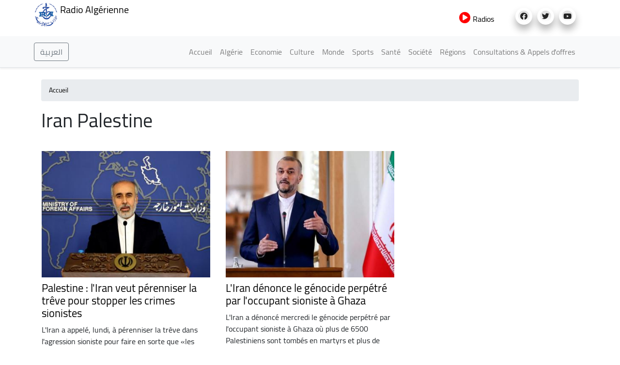

--- FILE ---
content_type: text/html; charset=UTF-8
request_url: https://news.radioalgerie.dz/fr/blog/tags/iran-palestine
body_size: 7322
content:
<!DOCTYPE html>
<html  lang="fr" dir="ltr" prefix="content: http://purl.org/rss/1.0/modules/content/  dc: http://purl.org/dc/terms/  foaf: http://xmlns.com/foaf/0.1/  og: http://ogp.me/ns#  rdfs: http://www.w3.org/2000/01/rdf-schema#  schema: http://schema.org/  sioc: http://rdfs.org/sioc/ns#  sioct: http://rdfs.org/sioc/types#  skos: http://www.w3.org/2004/02/skos/core#  xsd: http://www.w3.org/2001/XMLSchema# ">
  <head>
    <meta charset="utf-8" />
<noscript><style>form.antibot * :not(.antibot-message) { display: none !important; }</style>
</noscript><link rel="canonical" href="http://news.radioalgerie.dz/fr/blog/tags/iran-palestine" />
<link rel="shortlink" href="http://news.radioalgerie.dz/fr/taxonomy/term/25788" />
<meta name="generator" content="Varbase" />
<meta name="referrer" content="origin" />
<meta name="rights" content="©2025 Radio Algérienne. All rights reserved." />
<meta name="apple-mobile-web-app-capable" content="yes" />
<meta itemprop="image" content="http://news.radioalgerie.dz/themes/custom/radionet_news/share-image.png" />
<meta name="MobileOptimized" content="width" />
<meta name="HandheldFriendly" content="true" />
<meta property="og:site_name" content="Radio Algérienne" />
<meta property="og:type" content="website" />
<meta property="og:url" content="http://news.radioalgerie.dz/fr/blog/tags/iran-palestine" />
<meta property="og:title" content="Iran Palestine | Radio Algérienne" />
<meta property="og:image" content="https://news.radioalgerie.dz/sites/default/data/2021-11/Logo_RA.png" />
<meta property="og:image:url" content="https://news.radioalgerie.dz/sites/default/data/2021-11/Logo_RA.png" />
<meta property="og:image:secure_url" content="https://news.radioalgerie.dz/sites/default/data/2021-11/Logo_RA.png" />
<meta name="twitter:card" content="summary" />
<meta name="twitter:title" content="Iran Palestine | Radio Algérienne" />
<meta name="twitter:url" content="http://news.radioalgerie.dz/fr/blog/tags/iran-palestine" />
<meta name="twitter:image" content="http://news.radioalgerie.dz/themes/custom/radionet_news/share-image.png" />
<meta name="Generator" content="Drupal 9 (https://www.drupal.org)" />
<meta name="MobileOptimized" content="width" />
<meta name="HandheldFriendly" content="true" />
<meta name="viewport" content="width=device-width, initial-scale=1, shrink-to-fit=no" />
<script type="application/ld+json">{
    "@context": "https://schema.org",
    "@graph": [
        {
            "@type": "WebSite",
            "name": "Radio Algérienne",
            "url": "http://news.radioalgerie.dz/fr",
            "publisher": {
                "@type": "Organization",
                "name": "Radio Algérienne",
                "url": "http://news.radioalgerie.dz/fr",
                "logo": {
                    "@type": "ImageObject",
                    "url": "http://news.radioalgerie.dz/themes/custom/radionet_news/logo.png"
                }
            }
        }
    ]
}</script>
<meta http-equiv="x-ua-compatible" content="ie=edge" />
<link rel="icon" href="/sites/default/data/logo_eprs_0.png" type="image/png" />
<link rel="alternate" hreflang="fr" href="http://news.radioalgerie.dz/fr/blog/tags/iran-palestine" />

    <title>Iran Palestine | Radio Algérienne</title>
    <link rel="stylesheet" media="all" href="/sites/default/data/css/css_dgLFTNUX8ksmeSgBJ1ynLbfHEC-n-jGA3FUj4qTWivk.css" />
<link rel="stylesheet" media="all" href="/sites/default/data/css/css_AEfVNR8Nf1z2HXaeUQZAqcHKTun9eMmvGXtM5AWBnNM.css" />
<link rel="stylesheet" media="print" href="/sites/default/data/css/css_b48xE8F0fptN9Jp0utcPc3TBWIV7SgksYeqq7nhz7qQ.css" />
<link rel="stylesheet" media="all" href="/sites/default/data/css/css_WZ_7AkAImdKTqYq6sLgv0ctsHuGoQWVkvmz3RyU_NRM.css" />

    


<link rel="preload" href="/themes/custom/radionet_news/fonts/fontawesome-free/webfonts/fa-regular-400.eot" as="font" type="font/eot" crossorigin="anonymous">
<link rel="preload" href="/themes/custom/radionet_news/fonts/fontawesome-free/webfonts/fa-regular-400.svg" as="font" type="font/svg" crossorigin="anonymous">
<link rel="preload" href="/themes/custom/radionet_news/fonts/fontawesome-free/webfonts/fa-regular-400.ttf" as="font" type="font/ttf" crossorigin="anonymous">
<link rel="preload" href="/themes/custom/radionet_news/fonts/fontawesome-free/webfonts/fa-regular-400.woff" as="font" type="font/woff" crossorigin="anonymous">
<link rel="preload" href="/themes/custom/radionet_news/fonts/fontawesome-free/webfonts/fa-regular-400.woff2" as="font" type="font/woff2" crossorigin="anonymous">
<link rel="preload" href="/themes/custom/radionet_news/fonts/fontawesome-free/webfonts/fa-solid-900.eot" as="font" type="font/eot" crossorigin="anonymous">
<link rel="preload" href="/themes/custom/radionet_news/fonts/fontawesome-free/webfonts/fa-solid-900.svg" as="font" type="font/svg" crossorigin="anonymous">
<link rel="preload" href="/themes/custom/radionet_news/fonts/fontawesome-free/webfonts/fa-solid-900.ttf" as="font" type="font/ttf" crossorigin="anonymous">
<link rel="preload" href="/themes/custom/radionet_news/fonts/fontawesome-free/webfonts/fa-solid-900.woff" as="font" type="font/woff" crossorigin="anonymous">
<link rel="preload" href="/themes/custom/radionet_news/fonts/fontawesome-free/webfonts/fa-solid-900.woff2" as="font" type="font/woff2" crossorigin="anonymous">
<link rel="preload" href="/themes/custom/radionet_news/fonts/fontawesome-free/webfonts/fa-brands-400.eot" as="font" type="font/eot" crossorigin="anonymous">
<link rel="preload" href="/themes/custom/radionet_news/fonts/fontawesome-free/webfonts/fa-brands-400.svg" as="font" type="font/svg" crossorigin="anonymous">
<link rel="preload" href="/themes/custom/radionet_news/fonts/fontawesome-free/webfonts/fa-brands-400.ttf" as="font" type="font/ttf" crossorigin="anonymous">
<link rel="preload" href="/themes/custom/radionet_news/fonts/fontawesome-free/webfonts/fa-brands-400.woff" as="font" type="font/woff" crossorigin="anonymous">
<link rel="preload" href="/themes/custom/radionet_news/fonts/fontawesome-free/webfonts/fa-brands-400.woff2" as="font" type="font/woff2" crossorigin="anonymous">



<!-- Global site tag (gtag.js) - Google Analytics -->
<script async src="https://www.googletagmanager.com/gtag/js?id=G-2MNL7NF4D9"></script>
<script>
  window.dataLayer = window.dataLayer || [];
  function gtag(){dataLayer.push(arguments);}
  gtag('js', new Date());

  gtag('config', 'G-2MNL7NF4D9');
</script>
  </head>
  <body class="layout-no-sidebars page-taxonomy-term-25788 page-vocabulary-tags path-taxonomy">
    <a href="#main-content" class="visually-hidden focusable skip-link">
      Aller au contenu principal
    </a>
    
      <div class="dialog-off-canvas-main-canvas" data-off-canvas-main-canvas>
    
   <div class="container">
    <div class="row">
      <div class="col">
      <div class="navbar-nav ml-auto">
              <section class="row region region-top-left">
          <a href="/fr" title="Accueil" rel="home" class="navbar-brand">
              <img src="/sites/default/data/logo_radio_algerie_0_0.png" alt="Accueil" class="img-fluid d-inline-block align-top" />
            Radio Algérienne
    </a>
    
  </section>

          </div>
      </div>
      <!--div class="col-2 col-sm-12 col-md-12 col-lg-2 col-xl-2 col">
        <div id="TopButton">
          <a class="btn btn-primary" data-toggle="collapse" href="#collapseTop" role="button" aria-expanded="false" aria-controls="collapseChaine">
             Chaînes
          </a>
        </div>
      </div-->
	  <div class="navbar-nav ml-auto">
              <section class="row region region-top-right">
    <div id="block-bouton-chaines" class="settings-tray-editable block block-block-content block-block-content8522a9be-f9c1-4de0-95a8-fb8b37b1cb0d" data-drupal-settingstray="editable">
  
    
      <div class="content">
      
            <div class="clearfix text-formatted field field--name-body field--type-text-with-summary field--label-hidden field__item"><!--div id="TopButton">
          <a class="btn btn-primary" data-toggle="collapse" href="#collapseTop" role="button" aria-expanded="false" aria-controls="collapseChaine">
             Chaînes
          </a>
        </div-->
        
        <div id="TopButton">
          <a class="btn_top" data-toggle="collapse" href="#collapseTop" role="button" aria-expanded="false" aria-controls="collapseChaine">
             <i class="fas fa-play-circle"></i> Radios
          </a>
        </div>
        
        <!--div id="TopButton">
          <a class="btn_top"  href="https://my.radioalgerie.dz" role="button" target="_blank">
             <i class="fas fa-play-circle"></i> Radios
          </a>
        </div--></div>
      
    </div>
  </div>
<div id="block-socials" class="settings-tray-editable block block-block-content block-block-contentf025b51e-35f6-4d1f-b313-c74c0f8d4c0b" data-drupal-settingstray="editable">
  
    
      <div class="content">
      
            <div class="clearfix text-formatted field field--name-body field--type-text-with-summary field--label-hidden field__item"><div class="col">
<ul class="social-links"><li><a href="https://www.facebook.com/radioalgerie"><i class="fab fa-facebook" aria-hidden="true" target="_blank"></i></a></li>
  <li><a href="https://twitter.com/radioalgerie" target="_blank"><i class="fab fa-twitter" aria-hidden="true"></i></a></li>
  <li><a href="https://www.youtube.com/c/radioalgerienneAr" target="_blank"><i class="fab fa-youtube" aria-hidden="true"></i></a></li>
  <!--<li><a href="https://vm.tiktok.com/" target="_blank"><i class="fab fa-tiktok" aria-hidden="true"></i></a></li>-->


</ul></div></div>
      
    </div>
  </div>

  </section>

          </div>

      </div>
    </div>
   <!--/div-->

      <div class="container">
          <div class="collapse col-sm-12" id="collapseTop">
              <section class="row region region-top-content-collaps">
    <div id="block-newlivebloc" class="settings-tray-editable block block-block-content block-block-contentd0b9111f-904a-45b3-a869-7a2c9299ce7c" data-drupal-settingstray="editable">
  
    
      <div class="content">
      
            <div class="clearfix text-formatted field field--name-body field--type-text-with-summary field--label-hidden field__item"><div>
  <div class="col-sm-12 collapse show">
      <section class="region "><div class=" col-4 left " id="">

  <div class="content">
<div>
<div class="">



<div class="view-content">
<div id="" class="">
<div class="row">
  <div class="col-12 col-sm-6 col-md-4 col-lg-4 col-xl-4 logo-8">
<div class=""><div class="field-content"><a href="https://my.radioalgerie.dz/fr/chaine1"><img src="https://my.radioalgerie.dz/sites/default/files/styles/d02/public/2021-10/logo-ch1-en-bleu.png" /></a></div></div>
</div>
  <div class="col-12 col-sm-6 col-md-4 col-lg-4 col-xl-4 logo-8">
<div class=""><div class="field-content"> <a href="https://my.radioalgerie.dz/fr/chaine2"><img src="https://my.radioalgerie.dz/sites/default/files/styles/d02/public/2021-09/chaine2.png" /></a></div></div>
</div>
  <div class="col-12 col-sm-6 col-md-4 col-lg-4 col-xl-4 logo-8">
<div class=""><div class="field-content"><a href="https://my.radioalgerie.dz/fr/chaine3"><img src="https://my.radioalgerie.dz/sites/default/files/styles/d02/public/2021-10/ch-3.png" /></a></div></div>
</div>
</div>
</div>

</div>

  </div>
</div>

</div>
</div>





<div class="col-4 right " id="">


<div class="content">
<div><div class="view ">



<div class="view-content">
<div id="" class="grid views-view-grid">
<div class="row">
  <div class="col-12 col-sm-6 col-md-4 col-lg-4 col-xl-4 logo-8">
<div class=""><div class="field-content"><a href="https://my.radioalgerie.dz/fr/rai"><img src="https://my.radioalgerie.dz/sites/default/files/styles/d02/public/2021-10/logo-rai-en-rouge.png" /></a></div></div>
</div>
  <div class="col-12 col-sm-6 col-md-4 col-lg-4 col-xl-4 logo-8">
<div class=""><div class="field-content"><a href="https://my.radioalgerie.dz/fr/coran"><img src="https://my.radioalgerie.dz/sites/default/files/styles/d02/public/2021-09/coran.png" /></a></div></div>
</div>
  <div class="col-12 col-sm-6 col-md-4 col-lg-4 col-xl-4 logo-8">
<div class=""><div class="field-content"><a href="https://my.radioalgerie.dz/fr/culture"><img src="https://my.radioalgerie.dz/sites/default/files/styles/d02/public/2021-09/culture.png" /></a></div></div>
</div>
</div>
</div>

</div>

  </div>
</div>

</div>
</div>


<div class="col-4 right " id="">


<div class="content">
<div><div class="">



<div class="view-content">
<div id="" class="grid views-view-grid">
<div class="row">
  <div class="col-12 col-sm-6 col-md-4 col-lg-4 col-xl-4 logo-8">
<div class="views-field "><div class="field-content"><a href="https://my.radioalgerie.dz/fr/jilfm"><img src="https://my.radioalgerie.dz/sites/default/files/styles/d02/public/2021-09/jilfm.png" /></a></div></div>
</div>
  <div class="col-12 col-sm-6 col-md-4 col-lg-4 col-xl-4 logo-8">
<div class="views-field "><div class="field-content"><a href="https://my.radioalgerie.dz/fr/zamanfm">  <img loading="lazy" src="https://my.radioalgerie.dz/sites/default/files/styles/d02/public/2023-06/logo_zmen_fm.png?itok=KMIn76qq" width="200" height="200" alt="logo z'men fm" typeof="foaf:Image" class="image-style-d02 img-fluid" /></a></div></div>
</div>
  <div class="col-12 col-sm-6 col-md-4 col-lg-4 col-xl-4 logo-8">
<div class="views-field "><div class="field-content"><a href="https://my.radioalgerie.dz/fr/regionales"><img src="https://my.radioalgerie.dz/sites/default/files/styles/d02/public/2021-09/locales.png" /></a></div></div>
</div>
</div>
</div>

</div>

  </div>
</div>

</div>
</div>
</section></div>
</div>
</div>
      
    </div>
  </div>

  </section>

          </div>
      </div>





      

      
      
    <header class="navbar navbar-light bg-light navbar-expand-md mb-4 border-bottom shadow-sm" id="navbar-main" id="navbar" role="banner">
              <div class="container">
      

      <div class="navbar-brand mr-md-auto">
          <section class="row region region-navigation">
    <div id="block-langues-bloc" class="settings-tray-editable block block-block-content block-block-content654ff9f2-d5a8-4ffe-af84-ea1277a6239c" data-drupal-settingstray="editable">
  
    
      <div class="content">
      
            <div class="clearfix text-formatted field field--name-body field--type-text-with-summary field--label-hidden field__item"><a class="btn-arabic" href="/ar"><button type="button" class="btn btn-outline-secondary">العربية</button></a></div>
      
    </div>
  </div>

  </section>

      </div>
      <button class="navbar-toggler" type="button" data-toggle="collapse" data-target="#navbar-collapse" aria-controls="navbar-collapse" aria-expanded="false" aria-label="Toggle navigation">
        <span class="navbar-toggler-icon"></span>
      </button>


              <div id="navbar-collapse" class="navbar-collapse collapse">
          <div class="navbar-nav ml-auto">
              <section class="row region region-navigation-collapsible">
    <nav role="navigation" aria-labelledby="block-radionet-news-main-menu-menu" id="block-radionet-news-main-menu" class="block block-menu navigation menu--main">
            
  <h2 class="sr-only" id="block-radionet-news-main-menu-menu">Main navigation</h2>
  

        
              <ul id="block-radionet-news-main-menu" block="block-radionet-news-main-menu" class="clearfix nav navbar-nav">
                    <li class="nav-item">
                          <a href="/fr" class="nav-link" data-drupal-link-system-path="&lt;front&gt;">Accueil</a>
              </li>
                <li class="nav-item">
                          <a href="/fr/algerie" class="nav-link" data-drupal-link-system-path="node/657">Algérie</a>
              </li>
                <li class="nav-item">
                          <a href="/fr/articles/economie" class="nav-link" data-drupal-link-system-path="taxonomy/term/11">Economie</a>
              </li>
                <li class="nav-item">
                          <a href="/fr/articles/culture" class="nav-link" data-drupal-link-system-path="taxonomy/term/12">Culture</a>
              </li>
                <li class="nav-item">
                          <a href="/fr/articles/monde" class="nav-link" data-drupal-link-system-path="taxonomy/term/8">Monde</a>
              </li>
                <li class="nav-item">
                          <a href="/fr/articles/sports" class="nav-link" data-drupal-link-system-path="taxonomy/term/9">Sports</a>
              </li>
                <li class="nav-item">
                          <a href="/fr/articles/sante" class="nav-link" data-drupal-link-system-path="taxonomy/term/42">Santé</a>
              </li>
                <li class="nav-item">
                          <a href="/fr/articles/societe" class="nav-link" data-drupal-link-system-path="taxonomy/term/10">Société</a>
              </li>
                <li class="nav-item">
                          <a href="/fr/regions" class="nav-link" data-drupal-link-system-path="node/142">Régions</a>
              </li>
                <li class="nav-item">
                          <a href="https://radioalgerie.dz/news/fr/consultations" class="nav-link">Consultations &amp; Appels d&#039;offres</a>
              </li>
        </ul>
  


  </nav>

  </section>

          </div>
        </div>
                    </div>
          </header>
  


<div class="d-none d-print-block header-print page-header mt-4 mb-3">
  <div class="container">
    <div class="row">
      <div class="col-sm-12">
                          <!--img class="logo pull-left d-none d-print-inline-block" src="/themes/custom/radionet_news/logo-print.png" alt="Radio Algérienne"/-->
        
        
      </div>
    </div>
  </div>
</div>
  
  <div role="main" class="main-container container js-quickedit-main-content">
    <div class="row">
       
                              <div class="col-sm-12" role="heading">
              <div id="block-radionet-news-breadcrumbs" class="block block-system block-system-breadcrumb-block">
  
    
      <div class="content">
      

  <nav role="navigation" aria-label="breadcrumb">
    <ol class="breadcrumb">
                  <li class="breadcrumb-item">
          <a href="/fr">Accueil</a>
        </li>
              </ol>
  </nav>

    </div>
  </div>
<div data-drupal-messages-fallback class="hidden"></div>
<div id="block-radionet-news-page-title" class="block block-core block-page-title-block">
  
    
      <div class="content">
      
  <h1 class="title">
            <div class="field field--name-name field--type-string field--label-hidden field__item">Iran Palestine</div>
      </h1>


    </div>
  </div>


          </div>
              
            
                  <section class="main-content col col-sm-12" id="content" role="main">

                
                
                
                                      
                  
                          <a id="main-content"></a>
            <div id="block-radionet-news-content" class="block block-system block-system-main-block">
  
    
      <div class="content">
      <div about="/fr/blog/tags/iran-palestine" id="taxonomy-term-25788" class="taxonomy-term vocabulary-tags">
  
    
  <div class="content">
    <div  class="_none vlb-section"><div  class="no-container">
          
  
    <div  class="layout row no-gutters gx-0 layout-builder__layout">

    
    
                        <div  class="col-12">
          
        </div>
                                                                                                                                                                                              

    
  </div>

</div></div><div  class="_none vlb-section"><div  class="container">
          
  
    <div  class="layout row layout-builder__layout">

    
    
                        <div  class="col-12">
          <div class="views-element-container _none block block-views block-views-blockarticles-blog-listing-by-tags-block">
  
    
      <div class="content">
      <div><div class="blog-listing card-deck equal-height-sm view view-articles view-id-articles view-display-id-blog_listing_by_tags_block js-view-dom-id-3d811a5c798c046cf7856d3130043d6cb73fe7eade102f374bea6cc6265272a6">
  
    
      
      <div class="view-content">
      <div data-drupal-views-infinite-scroll-content-wrapper class="views-infinite-scroll-content-wrapper clearfix"><div id="views-bootstrap-articles-blog-listing-by-tags-block"  class="grid views-view-grid">
  <div class="row">
          <div  class="col-sm-12 col-md-4 col-lg-4 col-xl-4 px-md-3">
        <article class="node node--type-article node--view-mode-vertical-media-teaser-medium vertical-media-teaser-view-mode medium anchor-all clearfix">
  <div class="main-content">
    
            <div class="field field--name-field-media field--type-entity-reference field--label-hidden field__item"><div>
      
            <div class="field field--name-field-media-image field--type-image field--label-hidden field__item">  <img loading="lazy" src="/sites/default/data/styles/d04_traditional/public/2023-11/kanani.jpeg?h=50844e28&amp;itok=qEbcS2CD" width="400" height="300" alt="Kanani.27.11.2023" typeof="foaf:Image" class="image-style-d04-traditional img-fluid" />


</div>
      
  </div>
</div>
      
            <div class="field field--name-node-title field--type-ds field--label-hidden field__item"><h3>
  <a href="/fr/node/36195" hreflang="fr">Palestine : l&#039;Iran veut pérenniser la trêve pour stopper les crimes sionistes </a>
</h3>
</div>
      
            <div class="clearfix text-formatted field field--name-body field--type-text-with-summary field--label-hidden field__item">L'Iran a appelé, lundi, à pérenniser la trêve dans l'agression sioniste pour faire en sorte que «les crimes» sionistes dans la bande de Ghaza «stoppent complètement». «En tant que République ...</div>
      
  </div>
</article>

      </div>
          <div  class="col-sm-12 col-md-4 col-lg-4 col-xl-4 px-md-3">
        <article class="node node--type-article node--view-mode-vertical-media-teaser-medium vertical-media-teaser-view-mode medium anchor-all clearfix">
  <div class="main-content">
    
            <div class="field field--name-field-media field--type-entity-reference field--label-hidden field__item"><div>
      
            <div class="field field--name-field-media-image field--type-image field--label-hidden field__item">  <img loading="lazy" src="/sites/default/data/styles/d04_traditional/public/2023-10/iran.jpg?h=11cbac27&amp;itok=7sINSr17" width="400" height="300" alt="Iran-Ghaza.26.10.2023" typeof="foaf:Image" class="image-style-d04-traditional img-fluid" />


</div>
      
  </div>
</div>
      
            <div class="field field--name-node-title field--type-ds field--label-hidden field__item"><h3>
  <a href="/fr/node/34225" hreflang="fr">L&#039;Iran dénonce le génocide perpétré par l&#039;occupant sioniste à Ghaza  </a>
</h3>
</div>
      
            <div class="clearfix text-formatted field field--name-body field--type-text-with-summary field--label-hidden field__item">L'Iran a dénoncé mercredi le génocide perpétré par l'occupant sioniste à Ghaza où plus de 6500 Palestiniens sont tombés en martyrs et plus de 19.000 blessés depuis le début de ...</div>
      
  </div>
</article>

      </div>
      </div>
</div>
</div>

    </div>
  
      
          </div>
</div>

    </div>
  </div>

        </div>
                                                                                                                                                                                              

    
  </div>

</div></div>
  </div>
</div>

    </div>
  </div>


              </section>

                </div>
  </div>

      <div class="footer-wrapper">
      <footer class="footer container" role="contentinfo">
          <section class="row region region-footer">
    <div id="block-newlivebloc-2" class="settings-tray-editable block block-block-content block-block-contentd0b9111f-904a-45b3-a869-7a2c9299ce7c" data-drupal-settingstray="editable">
  
    
      <div class="content">
      
            <div class="clearfix text-formatted field field--name-body field--type-text-with-summary field--label-hidden field__item"><div>
  <div class="col-sm-12 collapse show">
      <section class="region "><div class=" col-4 left " id="">

  <div class="content">
<div>
<div class="">



<div class="view-content">
<div id="" class="">
<div class="row">
  <div class="col-12 col-sm-6 col-md-4 col-lg-4 col-xl-4 logo-8">
<div class=""><div class="field-content"><a href="https://my.radioalgerie.dz/fr/chaine1"><img src="https://my.radioalgerie.dz/sites/default/files/styles/d02/public/2021-10/logo-ch1-en-bleu.png" /></a></div></div>
</div>
  <div class="col-12 col-sm-6 col-md-4 col-lg-4 col-xl-4 logo-8">
<div class=""><div class="field-content"> <a href="https://my.radioalgerie.dz/fr/chaine2"><img src="https://my.radioalgerie.dz/sites/default/files/styles/d02/public/2021-09/chaine2.png" /></a></div></div>
</div>
  <div class="col-12 col-sm-6 col-md-4 col-lg-4 col-xl-4 logo-8">
<div class=""><div class="field-content"><a href="https://my.radioalgerie.dz/fr/chaine3"><img src="https://my.radioalgerie.dz/sites/default/files/styles/d02/public/2021-10/ch-3.png" /></a></div></div>
</div>
</div>
</div>

</div>

  </div>
</div>

</div>
</div>





<div class="col-4 right " id="">


<div class="content">
<div><div class="view ">



<div class="view-content">
<div id="" class="grid views-view-grid">
<div class="row">
  <div class="col-12 col-sm-6 col-md-4 col-lg-4 col-xl-4 logo-8">
<div class=""><div class="field-content"><a href="https://my.radioalgerie.dz/fr/rai"><img src="https://my.radioalgerie.dz/sites/default/files/styles/d02/public/2021-10/logo-rai-en-rouge.png" /></a></div></div>
</div>
  <div class="col-12 col-sm-6 col-md-4 col-lg-4 col-xl-4 logo-8">
<div class=""><div class="field-content"><a href="https://my.radioalgerie.dz/fr/coran"><img src="https://my.radioalgerie.dz/sites/default/files/styles/d02/public/2021-09/coran.png" /></a></div></div>
</div>
  <div class="col-12 col-sm-6 col-md-4 col-lg-4 col-xl-4 logo-8">
<div class=""><div class="field-content"><a href="https://my.radioalgerie.dz/fr/culture"><img src="https://my.radioalgerie.dz/sites/default/files/styles/d02/public/2021-09/culture.png" /></a></div></div>
</div>
</div>
</div>

</div>

  </div>
</div>

</div>
</div>


<div class="col-4 right " id="">


<div class="content">
<div><div class="">



<div class="view-content">
<div id="" class="grid views-view-grid">
<div class="row">
  <div class="col-12 col-sm-6 col-md-4 col-lg-4 col-xl-4 logo-8">
<div class="views-field "><div class="field-content"><a href="https://my.radioalgerie.dz/fr/jilfm"><img src="https://my.radioalgerie.dz/sites/default/files/styles/d02/public/2021-09/jilfm.png" /></a></div></div>
</div>
  <div class="col-12 col-sm-6 col-md-4 col-lg-4 col-xl-4 logo-8">
<div class="views-field "><div class="field-content"><a href="https://my.radioalgerie.dz/fr/zamanfm">  <img loading="lazy" src="https://my.radioalgerie.dz/sites/default/files/styles/d02/public/2023-06/logo_zmen_fm.png?itok=KMIn76qq" width="200" height="200" alt="logo z'men fm" typeof="foaf:Image" class="image-style-d02 img-fluid" /></a></div></div>
</div>
  <div class="col-12 col-sm-6 col-md-4 col-lg-4 col-xl-4 logo-8">
<div class="views-field "><div class="field-content"><a href="https://my.radioalgerie.dz/fr/regionales"><img src="https://my.radioalgerie.dz/sites/default/files/styles/d02/public/2021-09/locales.png" /></a></div></div>
</div>
</div>
</div>

</div>

  </div>
</div>

</div>
</div>
</section></div>
</div>
</div>
      
    </div>
  </div>

  </section>

      </footer>
    </div>
  
  </div>

    
    <script type="application/json" data-drupal-selector="drupal-settings-json">{"path":{"baseUrl":"\/","scriptPath":null,"pathPrefix":"fr\/","currentPath":"taxonomy\/term\/25788","currentPathIsAdmin":false,"isFront":false,"currentLanguage":"fr"},"pluralDelimiter":"\u0003","suppressDeprecationErrors":true,"ajaxPageState":{"libraries":"blazy\/bio.ajax,blazy\/blazy,blazy\/classlist,blazy\/filter,blazy\/load,blazy\/media,blazy\/polyfill,blazy\/promise,blazy\/raf,blazy\/ratio,blazy\/webp,bootstrap_barrio\/breadcrumb,bootstrap_barrio\/fontawesome,bootstrap_barrio\/global-styling,bootstrap_barrio\/image_fluid,bootstrap_styles\/plugin.background_color.build,bootstrap_styles\/plugin.border.build,bootstrap_styles\/plugin.margin.build,bootstrap_styles\/plugin.padding.build,bootstrap_styles\/plugin.scroll_effects.build,bootstrap_styles\/plugin.text_alignment.build,bootstrap_styles\/plugin.text_color.build,extlink\/drupal.extlink,radionet_news\/bootstrap-scripts,radionet_news\/bootstrap-styles,radionet_news\/framework,radionet_news\/global-styles,radionet_news\/heroslider,system\/base,varbase_media\/blazy_blurry,varbase_media\/common,vartheme_bs4\/bootstrap-scripts,vartheme_bs4\/bootstrap-styles,vartheme_bs4\/framework,vartheme_bs4\/global-scripts,vartheme_bs4\/global-styles,views\/views.ajax,views\/views.module,views_infinite_scroll\/views-infinite-scroll,vmi\/vertical_media_teaser_medium","theme":"radionet_news","theme_token":null},"ajaxTrustedUrl":[],"data":{"extlink":{"extTarget":true,"extTargetNoOverride":false,"extNofollow":true,"extNoreferrer":false,"extFollowNoOverride":false,"extClass":"0","extLabel":"(le lien est externe)","extImgClass":false,"extSubdomains":true,"extExclude":"","extInclude":"","extCssExclude":"","extCssExplicit":"","extAlert":false,"extAlertText":"Ce lien vous dirige vers un site externe. Nous ne sommes pas responsables de son contenu.","mailtoClass":"0","mailtoLabel":"(link sends email)","extUseFontAwesome":false,"extIconPlacement":"append","extFaLinkClasses":"fa fa-external-link","extFaMailtoClasses":"fa fa-envelope-o","whitelistedDomains":[]}},"views":{"ajax_path":"\/fr\/views\/ajax","ajaxViews":{"views_dom_id:3d811a5c798c046cf7856d3130043d6cb73fe7eade102f374bea6cc6265272a6":{"view_name":"articles","view_display_id":"blog_listing_by_tags_block","view_args":"25788","view_path":"\/taxonomy\/term\/25788","view_base_path":"articles\/feed","view_dom_id":"3d811a5c798c046cf7856d3130043d6cb73fe7eade102f374bea6cc6265272a6","pager_element":0}}},"blazy":{"loadInvisible":true,"offset":100,"saveViewportOffsetDelay":50,"validateDelay":25,"container":"","loader":true,"unblazy":false,"compat":true},"blazyIo":{"disconnect":false,"rootMargin":"0px","threshold":[0,0.25,0.5,0.75,1]},"user":{"uid":0,"permissionsHash":"20035f7a988d1c81954d8fa0e080b38c02167e8771f6bdc3f5d153dff004bb40"}}</script>
<script src="/sites/default/data/js/js_-9hh-FO4SKWE_sIt0o67I0By4ND170x8ROqEFC3lnx8.js"></script>

  </body>
</html>
